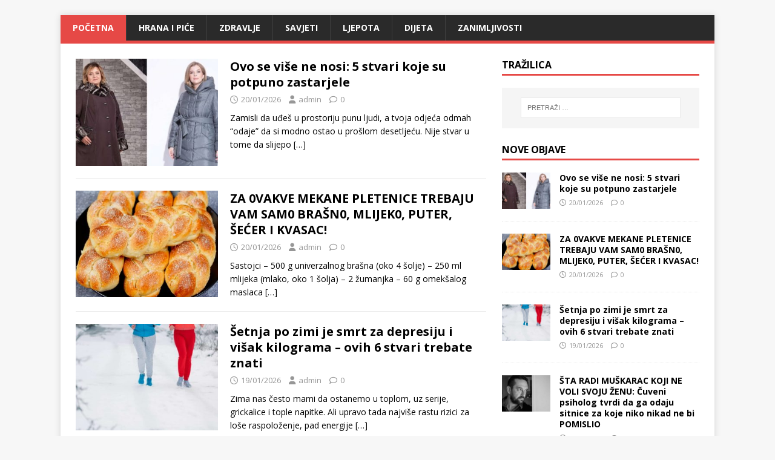

--- FILE ---
content_type: text/html; charset=UTF-8
request_url: https://kuhinja-zdravlje.xyz/savjeti/najljepsa-mramorna-jaja-svi-ce-se-oduseviti-kad-ih-vide-a-trik-je-tako-jednostavan/
body_size: 10299
content:
<!DOCTYPE html>
<html class="no-js" lang="hr">
<head>
<meta charset="UTF-8">
<meta name="viewport" content="width=device-width, initial-scale=1.0">
<link rel="profile" href="http://gmpg.org/xfn/11" />
<title></title>
<meta name='robots' content='max-image-preview:large' />
	<style>img:is([sizes="auto" i], [sizes^="auto," i]) { contain-intrinsic-size: 3000px 1500px }</style>
	<link rel='dns-prefetch' href='//fonts.googleapis.com' />
<link rel="alternate" type="application/rss+xml" title=" &raquo; Kanal" href="https://kuhinja-zdravlje.xyz/?feed=rss2" />
<link rel="alternate" type="application/rss+xml" title=" &raquo; Kanal komentara" href="https://kuhinja-zdravlje.xyz/?feed=comments-rss2" />
<script type="text/javascript" id="wpp-js" src="https://kuhinja-zdravlje.xyz/wp-content/plugins/wordpress-popular-posts/assets/js/wpp.min.js?ver=7.3.3" data-sampling="0" data-sampling-rate="100" data-api-url="https://kuhinja-zdravlje.xyz/index.php?rest_route=/wordpress-popular-posts" data-post-id="0" data-token="b23557b4b4" data-lang="0" data-debug="0"></script>
<script type="text/javascript">
/* <![CDATA[ */
window._wpemojiSettings = {"baseUrl":"https:\/\/s.w.org\/images\/core\/emoji\/16.0.1\/72x72\/","ext":".png","svgUrl":"https:\/\/s.w.org\/images\/core\/emoji\/16.0.1\/svg\/","svgExt":".svg","source":{"concatemoji":"https:\/\/kuhinja-zdravlje.xyz\/wp-includes\/js\/wp-emoji-release.min.js?ver=6.8.3"}};
/*! This file is auto-generated */
!function(s,n){var o,i,e;function c(e){try{var t={supportTests:e,timestamp:(new Date).valueOf()};sessionStorage.setItem(o,JSON.stringify(t))}catch(e){}}function p(e,t,n){e.clearRect(0,0,e.canvas.width,e.canvas.height),e.fillText(t,0,0);var t=new Uint32Array(e.getImageData(0,0,e.canvas.width,e.canvas.height).data),a=(e.clearRect(0,0,e.canvas.width,e.canvas.height),e.fillText(n,0,0),new Uint32Array(e.getImageData(0,0,e.canvas.width,e.canvas.height).data));return t.every(function(e,t){return e===a[t]})}function u(e,t){e.clearRect(0,0,e.canvas.width,e.canvas.height),e.fillText(t,0,0);for(var n=e.getImageData(16,16,1,1),a=0;a<n.data.length;a++)if(0!==n.data[a])return!1;return!0}function f(e,t,n,a){switch(t){case"flag":return n(e,"\ud83c\udff3\ufe0f\u200d\u26a7\ufe0f","\ud83c\udff3\ufe0f\u200b\u26a7\ufe0f")?!1:!n(e,"\ud83c\udde8\ud83c\uddf6","\ud83c\udde8\u200b\ud83c\uddf6")&&!n(e,"\ud83c\udff4\udb40\udc67\udb40\udc62\udb40\udc65\udb40\udc6e\udb40\udc67\udb40\udc7f","\ud83c\udff4\u200b\udb40\udc67\u200b\udb40\udc62\u200b\udb40\udc65\u200b\udb40\udc6e\u200b\udb40\udc67\u200b\udb40\udc7f");case"emoji":return!a(e,"\ud83e\udedf")}return!1}function g(e,t,n,a){var r="undefined"!=typeof WorkerGlobalScope&&self instanceof WorkerGlobalScope?new OffscreenCanvas(300,150):s.createElement("canvas"),o=r.getContext("2d",{willReadFrequently:!0}),i=(o.textBaseline="top",o.font="600 32px Arial",{});return e.forEach(function(e){i[e]=t(o,e,n,a)}),i}function t(e){var t=s.createElement("script");t.src=e,t.defer=!0,s.head.appendChild(t)}"undefined"!=typeof Promise&&(o="wpEmojiSettingsSupports",i=["flag","emoji"],n.supports={everything:!0,everythingExceptFlag:!0},e=new Promise(function(e){s.addEventListener("DOMContentLoaded",e,{once:!0})}),new Promise(function(t){var n=function(){try{var e=JSON.parse(sessionStorage.getItem(o));if("object"==typeof e&&"number"==typeof e.timestamp&&(new Date).valueOf()<e.timestamp+604800&&"object"==typeof e.supportTests)return e.supportTests}catch(e){}return null}();if(!n){if("undefined"!=typeof Worker&&"undefined"!=typeof OffscreenCanvas&&"undefined"!=typeof URL&&URL.createObjectURL&&"undefined"!=typeof Blob)try{var e="postMessage("+g.toString()+"("+[JSON.stringify(i),f.toString(),p.toString(),u.toString()].join(",")+"));",a=new Blob([e],{type:"text/javascript"}),r=new Worker(URL.createObjectURL(a),{name:"wpTestEmojiSupports"});return void(r.onmessage=function(e){c(n=e.data),r.terminate(),t(n)})}catch(e){}c(n=g(i,f,p,u))}t(n)}).then(function(e){for(var t in e)n.supports[t]=e[t],n.supports.everything=n.supports.everything&&n.supports[t],"flag"!==t&&(n.supports.everythingExceptFlag=n.supports.everythingExceptFlag&&n.supports[t]);n.supports.everythingExceptFlag=n.supports.everythingExceptFlag&&!n.supports.flag,n.DOMReady=!1,n.readyCallback=function(){n.DOMReady=!0}}).then(function(){return e}).then(function(){var e;n.supports.everything||(n.readyCallback(),(e=n.source||{}).concatemoji?t(e.concatemoji):e.wpemoji&&e.twemoji&&(t(e.twemoji),t(e.wpemoji)))}))}((window,document),window._wpemojiSettings);
/* ]]> */
</script>
<!-- kuhinja-zdravlje.xyz is managing ads with Advanced Ads 2.0.11 – https://wpadvancedads.com/ --><script id="kuhin-ready">
			window.advanced_ads_ready=function(e,a){a=a||"complete";var d=function(e){return"interactive"===a?"loading"!==e:"complete"===e};d(document.readyState)?e():document.addEventListener("readystatechange",(function(a){d(a.target.readyState)&&e()}),{once:"interactive"===a})},window.advanced_ads_ready_queue=window.advanced_ads_ready_queue||[];		</script>
		
<style id='wp-emoji-styles-inline-css' type='text/css'>

	img.wp-smiley, img.emoji {
		display: inline !important;
		border: none !important;
		box-shadow: none !important;
		height: 1em !important;
		width: 1em !important;
		margin: 0 0.07em !important;
		vertical-align: -0.1em !important;
		background: none !important;
		padding: 0 !important;
	}
</style>
<link rel='stylesheet' id='wp-block-library-css' href='https://kuhinja-zdravlje.xyz/wp-includes/css/dist/block-library/style.min.css?ver=6.8.3' type='text/css' media='all' />
<style id='classic-theme-styles-inline-css' type='text/css'>
/*! This file is auto-generated */
.wp-block-button__link{color:#fff;background-color:#32373c;border-radius:9999px;box-shadow:none;text-decoration:none;padding:calc(.667em + 2px) calc(1.333em + 2px);font-size:1.125em}.wp-block-file__button{background:#32373c;color:#fff;text-decoration:none}
</style>
<style id='global-styles-inline-css' type='text/css'>
:root{--wp--preset--aspect-ratio--square: 1;--wp--preset--aspect-ratio--4-3: 4/3;--wp--preset--aspect-ratio--3-4: 3/4;--wp--preset--aspect-ratio--3-2: 3/2;--wp--preset--aspect-ratio--2-3: 2/3;--wp--preset--aspect-ratio--16-9: 16/9;--wp--preset--aspect-ratio--9-16: 9/16;--wp--preset--color--black: #000000;--wp--preset--color--cyan-bluish-gray: #abb8c3;--wp--preset--color--white: #ffffff;--wp--preset--color--pale-pink: #f78da7;--wp--preset--color--vivid-red: #cf2e2e;--wp--preset--color--luminous-vivid-orange: #ff6900;--wp--preset--color--luminous-vivid-amber: #fcb900;--wp--preset--color--light-green-cyan: #7bdcb5;--wp--preset--color--vivid-green-cyan: #00d084;--wp--preset--color--pale-cyan-blue: #8ed1fc;--wp--preset--color--vivid-cyan-blue: #0693e3;--wp--preset--color--vivid-purple: #9b51e0;--wp--preset--gradient--vivid-cyan-blue-to-vivid-purple: linear-gradient(135deg,rgba(6,147,227,1) 0%,rgb(155,81,224) 100%);--wp--preset--gradient--light-green-cyan-to-vivid-green-cyan: linear-gradient(135deg,rgb(122,220,180) 0%,rgb(0,208,130) 100%);--wp--preset--gradient--luminous-vivid-amber-to-luminous-vivid-orange: linear-gradient(135deg,rgba(252,185,0,1) 0%,rgba(255,105,0,1) 100%);--wp--preset--gradient--luminous-vivid-orange-to-vivid-red: linear-gradient(135deg,rgba(255,105,0,1) 0%,rgb(207,46,46) 100%);--wp--preset--gradient--very-light-gray-to-cyan-bluish-gray: linear-gradient(135deg,rgb(238,238,238) 0%,rgb(169,184,195) 100%);--wp--preset--gradient--cool-to-warm-spectrum: linear-gradient(135deg,rgb(74,234,220) 0%,rgb(151,120,209) 20%,rgb(207,42,186) 40%,rgb(238,44,130) 60%,rgb(251,105,98) 80%,rgb(254,248,76) 100%);--wp--preset--gradient--blush-light-purple: linear-gradient(135deg,rgb(255,206,236) 0%,rgb(152,150,240) 100%);--wp--preset--gradient--blush-bordeaux: linear-gradient(135deg,rgb(254,205,165) 0%,rgb(254,45,45) 50%,rgb(107,0,62) 100%);--wp--preset--gradient--luminous-dusk: linear-gradient(135deg,rgb(255,203,112) 0%,rgb(199,81,192) 50%,rgb(65,88,208) 100%);--wp--preset--gradient--pale-ocean: linear-gradient(135deg,rgb(255,245,203) 0%,rgb(182,227,212) 50%,rgb(51,167,181) 100%);--wp--preset--gradient--electric-grass: linear-gradient(135deg,rgb(202,248,128) 0%,rgb(113,206,126) 100%);--wp--preset--gradient--midnight: linear-gradient(135deg,rgb(2,3,129) 0%,rgb(40,116,252) 100%);--wp--preset--font-size--small: 13px;--wp--preset--font-size--medium: 20px;--wp--preset--font-size--large: 36px;--wp--preset--font-size--x-large: 42px;--wp--preset--spacing--20: 0.44rem;--wp--preset--spacing--30: 0.67rem;--wp--preset--spacing--40: 1rem;--wp--preset--spacing--50: 1.5rem;--wp--preset--spacing--60: 2.25rem;--wp--preset--spacing--70: 3.38rem;--wp--preset--spacing--80: 5.06rem;--wp--preset--shadow--natural: 6px 6px 9px rgba(0, 0, 0, 0.2);--wp--preset--shadow--deep: 12px 12px 50px rgba(0, 0, 0, 0.4);--wp--preset--shadow--sharp: 6px 6px 0px rgba(0, 0, 0, 0.2);--wp--preset--shadow--outlined: 6px 6px 0px -3px rgba(255, 255, 255, 1), 6px 6px rgba(0, 0, 0, 1);--wp--preset--shadow--crisp: 6px 6px 0px rgba(0, 0, 0, 1);}:where(.is-layout-flex){gap: 0.5em;}:where(.is-layout-grid){gap: 0.5em;}body .is-layout-flex{display: flex;}.is-layout-flex{flex-wrap: wrap;align-items: center;}.is-layout-flex > :is(*, div){margin: 0;}body .is-layout-grid{display: grid;}.is-layout-grid > :is(*, div){margin: 0;}:where(.wp-block-columns.is-layout-flex){gap: 2em;}:where(.wp-block-columns.is-layout-grid){gap: 2em;}:where(.wp-block-post-template.is-layout-flex){gap: 1.25em;}:where(.wp-block-post-template.is-layout-grid){gap: 1.25em;}.has-black-color{color: var(--wp--preset--color--black) !important;}.has-cyan-bluish-gray-color{color: var(--wp--preset--color--cyan-bluish-gray) !important;}.has-white-color{color: var(--wp--preset--color--white) !important;}.has-pale-pink-color{color: var(--wp--preset--color--pale-pink) !important;}.has-vivid-red-color{color: var(--wp--preset--color--vivid-red) !important;}.has-luminous-vivid-orange-color{color: var(--wp--preset--color--luminous-vivid-orange) !important;}.has-luminous-vivid-amber-color{color: var(--wp--preset--color--luminous-vivid-amber) !important;}.has-light-green-cyan-color{color: var(--wp--preset--color--light-green-cyan) !important;}.has-vivid-green-cyan-color{color: var(--wp--preset--color--vivid-green-cyan) !important;}.has-pale-cyan-blue-color{color: var(--wp--preset--color--pale-cyan-blue) !important;}.has-vivid-cyan-blue-color{color: var(--wp--preset--color--vivid-cyan-blue) !important;}.has-vivid-purple-color{color: var(--wp--preset--color--vivid-purple) !important;}.has-black-background-color{background-color: var(--wp--preset--color--black) !important;}.has-cyan-bluish-gray-background-color{background-color: var(--wp--preset--color--cyan-bluish-gray) !important;}.has-white-background-color{background-color: var(--wp--preset--color--white) !important;}.has-pale-pink-background-color{background-color: var(--wp--preset--color--pale-pink) !important;}.has-vivid-red-background-color{background-color: var(--wp--preset--color--vivid-red) !important;}.has-luminous-vivid-orange-background-color{background-color: var(--wp--preset--color--luminous-vivid-orange) !important;}.has-luminous-vivid-amber-background-color{background-color: var(--wp--preset--color--luminous-vivid-amber) !important;}.has-light-green-cyan-background-color{background-color: var(--wp--preset--color--light-green-cyan) !important;}.has-vivid-green-cyan-background-color{background-color: var(--wp--preset--color--vivid-green-cyan) !important;}.has-pale-cyan-blue-background-color{background-color: var(--wp--preset--color--pale-cyan-blue) !important;}.has-vivid-cyan-blue-background-color{background-color: var(--wp--preset--color--vivid-cyan-blue) !important;}.has-vivid-purple-background-color{background-color: var(--wp--preset--color--vivid-purple) !important;}.has-black-border-color{border-color: var(--wp--preset--color--black) !important;}.has-cyan-bluish-gray-border-color{border-color: var(--wp--preset--color--cyan-bluish-gray) !important;}.has-white-border-color{border-color: var(--wp--preset--color--white) !important;}.has-pale-pink-border-color{border-color: var(--wp--preset--color--pale-pink) !important;}.has-vivid-red-border-color{border-color: var(--wp--preset--color--vivid-red) !important;}.has-luminous-vivid-orange-border-color{border-color: var(--wp--preset--color--luminous-vivid-orange) !important;}.has-luminous-vivid-amber-border-color{border-color: var(--wp--preset--color--luminous-vivid-amber) !important;}.has-light-green-cyan-border-color{border-color: var(--wp--preset--color--light-green-cyan) !important;}.has-vivid-green-cyan-border-color{border-color: var(--wp--preset--color--vivid-green-cyan) !important;}.has-pale-cyan-blue-border-color{border-color: var(--wp--preset--color--pale-cyan-blue) !important;}.has-vivid-cyan-blue-border-color{border-color: var(--wp--preset--color--vivid-cyan-blue) !important;}.has-vivid-purple-border-color{border-color: var(--wp--preset--color--vivid-purple) !important;}.has-vivid-cyan-blue-to-vivid-purple-gradient-background{background: var(--wp--preset--gradient--vivid-cyan-blue-to-vivid-purple) !important;}.has-light-green-cyan-to-vivid-green-cyan-gradient-background{background: var(--wp--preset--gradient--light-green-cyan-to-vivid-green-cyan) !important;}.has-luminous-vivid-amber-to-luminous-vivid-orange-gradient-background{background: var(--wp--preset--gradient--luminous-vivid-amber-to-luminous-vivid-orange) !important;}.has-luminous-vivid-orange-to-vivid-red-gradient-background{background: var(--wp--preset--gradient--luminous-vivid-orange-to-vivid-red) !important;}.has-very-light-gray-to-cyan-bluish-gray-gradient-background{background: var(--wp--preset--gradient--very-light-gray-to-cyan-bluish-gray) !important;}.has-cool-to-warm-spectrum-gradient-background{background: var(--wp--preset--gradient--cool-to-warm-spectrum) !important;}.has-blush-light-purple-gradient-background{background: var(--wp--preset--gradient--blush-light-purple) !important;}.has-blush-bordeaux-gradient-background{background: var(--wp--preset--gradient--blush-bordeaux) !important;}.has-luminous-dusk-gradient-background{background: var(--wp--preset--gradient--luminous-dusk) !important;}.has-pale-ocean-gradient-background{background: var(--wp--preset--gradient--pale-ocean) !important;}.has-electric-grass-gradient-background{background: var(--wp--preset--gradient--electric-grass) !important;}.has-midnight-gradient-background{background: var(--wp--preset--gradient--midnight) !important;}.has-small-font-size{font-size: var(--wp--preset--font-size--small) !important;}.has-medium-font-size{font-size: var(--wp--preset--font-size--medium) !important;}.has-large-font-size{font-size: var(--wp--preset--font-size--large) !important;}.has-x-large-font-size{font-size: var(--wp--preset--font-size--x-large) !important;}
:where(.wp-block-post-template.is-layout-flex){gap: 1.25em;}:where(.wp-block-post-template.is-layout-grid){gap: 1.25em;}
:where(.wp-block-columns.is-layout-flex){gap: 2em;}:where(.wp-block-columns.is-layout-grid){gap: 2em;}
:root :where(.wp-block-pullquote){font-size: 1.5em;line-height: 1.6;}
</style>
<link rel='stylesheet' id='wordpress-popular-posts-css-css' href='https://kuhinja-zdravlje.xyz/wp-content/plugins/wordpress-popular-posts/assets/css/wpp.css?ver=7.3.3' type='text/css' media='all' />
<link rel='stylesheet' id='mh-google-fonts-css' href='https://fonts.googleapis.com/css?family=Open+Sans:400,400italic,700,600' type='text/css' media='all' />
<link rel='stylesheet' id='mh-magazine-lite-css' href='https://kuhinja-zdravlje.xyz/wp-content/themes/mh-magazine-lite/style.css?ver=2.10.0' type='text/css' media='all' />
<link rel='stylesheet' id='mh-font-awesome-css' href='https://kuhinja-zdravlje.xyz/wp-content/themes/mh-magazine-lite/includes/font-awesome.min.css' type='text/css' media='all' />
<script type="text/javascript" src="https://kuhinja-zdravlje.xyz/wp-includes/js/jquery/jquery.min.js?ver=3.7.1" id="jquery-core-js"></script>
<script type="text/javascript" src="https://kuhinja-zdravlje.xyz/wp-includes/js/jquery/jquery-migrate.min.js?ver=3.4.1" id="jquery-migrate-js"></script>
<script type="text/javascript" id="mh-scripts-js-extra">
/* <![CDATA[ */
var mh_magazine = {"text":{"toggle_menu":"Toggle Menu"}};
/* ]]> */
</script>
<script type="text/javascript" src="https://kuhinja-zdravlje.xyz/wp-content/themes/mh-magazine-lite/js/scripts.js?ver=2.10.0" id="mh-scripts-js"></script>
<link rel="https://api.w.org/" href="https://kuhinja-zdravlje.xyz/index.php?rest_route=/" /><link rel="EditURI" type="application/rsd+xml" title="RSD" href="https://kuhinja-zdravlje.xyz/xmlrpc.php?rsd" />
<meta name="generator" content="WordPress 6.8.3" />
            <style id="wpp-loading-animation-styles">@-webkit-keyframes bgslide{from{background-position-x:0}to{background-position-x:-200%}}@keyframes bgslide{from{background-position-x:0}to{background-position-x:-200%}}.wpp-widget-block-placeholder,.wpp-shortcode-placeholder{margin:0 auto;width:60px;height:3px;background:#dd3737;background:linear-gradient(90deg,#dd3737 0%,#571313 10%,#dd3737 100%);background-size:200% auto;border-radius:3px;-webkit-animation:bgslide 1s infinite linear;animation:bgslide 1s infinite linear}</style>
            <!--[if lt IE 9]>
<script src="https://kuhinja-zdravlje.xyz/wp-content/themes/mh-magazine-lite/js/css3-mediaqueries.js"></script>
<![endif]-->
</head>
<body id="mh-mobile" class="home blog wp-theme-mh-magazine-lite mh-right-sb aa-prefix-kuhin-" itemscope="itemscope" itemtype="https://schema.org/WebPage">
<div class="mh-container mh-container-outer">
<div class="mh-header-mobile-nav mh-clearfix"></div>
<header class="mh-header" itemscope="itemscope" itemtype="https://schema.org/WPHeader">
	<div class="mh-container mh-container-inner mh-row mh-clearfix">
		<div class="mh-custom-header mh-clearfix">
</div>
	</div>
	<div class="mh-main-nav-wrap">
		<nav class="mh-navigation mh-main-nav mh-container mh-container-inner mh-clearfix" itemscope="itemscope" itemtype="https://schema.org/SiteNavigationElement">
			<div class="menu-menu-1-container"><ul id="menu-menu-1" class="menu"><li id="menu-item-6" class="menu-item menu-item-type-custom menu-item-object-custom current-menu-item menu-item-home menu-item-6"><a href="https://kuhinja-zdravlje.xyz/">Početna</a></li>
<li id="menu-item-9" class="menu-item menu-item-type-taxonomy menu-item-object-category menu-item-9"><a href="https://kuhinja-zdravlje.xyz/?cat=2">HRANA I PIĆE</a></li>
<li id="menu-item-13" class="menu-item menu-item-type-taxonomy menu-item-object-category menu-item-13"><a href="https://kuhinja-zdravlje.xyz/?cat=3">ZDRAVLJE</a></li>
<li id="menu-item-11" class="menu-item menu-item-type-taxonomy menu-item-object-category menu-item-11"><a href="https://kuhinja-zdravlje.xyz/?cat=4">SAVJETI</a></li>
<li id="menu-item-10" class="menu-item menu-item-type-taxonomy menu-item-object-category menu-item-10"><a href="https://kuhinja-zdravlje.xyz/?cat=6">LJEPOTA</a></li>
<li id="menu-item-8" class="menu-item menu-item-type-taxonomy menu-item-object-category menu-item-8"><a href="https://kuhinja-zdravlje.xyz/?cat=7">DIJETA</a></li>
<li id="menu-item-12" class="menu-item menu-item-type-taxonomy menu-item-object-category menu-item-12"><a href="https://kuhinja-zdravlje.xyz/?cat=5">ZANIMLJIVOSTI</a></li>
</ul></div>		</nav>
	</div>
</header><div class="mh-wrapper mh-clearfix">
	<div id="main-content" class="mh-loop mh-content" role="main"><article class="mh-loop-item mh-clearfix post-34997 post type-post status-publish format-standard has-post-thumbnail hentry category-ljepota">
	<figure class="mh-loop-thumb">
		<a href="https://kuhinja-zdravlje.xyz/?p=34997"><img width="326" height="245" src="https://kuhinja-zdravlje.xyz/wp-content/uploads/2026/01/staro-sshot-599-640x370-1-326x245.jpg" class="attachment-mh-magazine-lite-medium size-mh-magazine-lite-medium wp-post-image" alt="" decoding="async" fetchpriority="high" srcset="https://kuhinja-zdravlje.xyz/wp-content/uploads/2026/01/staro-sshot-599-640x370-1-326x245.jpg 326w, https://kuhinja-zdravlje.xyz/wp-content/uploads/2026/01/staro-sshot-599-640x370-1-80x60.jpg 80w" sizes="(max-width: 326px) 100vw, 326px" />		</a>
	</figure>
	<div class="mh-loop-content mh-clearfix">
		<header class="mh-loop-header">
			<h3 class="entry-title mh-loop-title">
				<a href="https://kuhinja-zdravlje.xyz/?p=34997" rel="bookmark">
					Ovo se više ne nosi: 5 stvari koje su potpuno zastarjele				</a>
			</h3>
			<div class="mh-meta mh-loop-meta">
				<span class="mh-meta-date updated"><i class="far fa-clock"></i>20/01/2026</span>
<span class="mh-meta-author author vcard"><i class="fa fa-user"></i><a class="fn" href="https://kuhinja-zdravlje.xyz/?author=1">admin</a></span>
<span class="mh-meta-comments"><i class="far fa-comment"></i><a class="mh-comment-count-link" href="https://kuhinja-zdravlje.xyz/?p=34997#mh-comments">0</a></span>
			</div>
		</header>
		<div class="mh-loop-excerpt">
			<div class="mh-excerpt"><p>Zamisli da uđeš u prostoriju punu ljudi, a tvoja odjeća odmah “odaje” da si modno ostao u prošlom desetljeću. Nije stvar u tome da slijepo <a class="mh-excerpt-more" href="https://kuhinja-zdravlje.xyz/?p=34997" title="Ovo se više ne nosi: 5 stvari koje su potpuno zastarjele">[&#8230;]</a></p>
</div>		</div>
	</div>
</article><article class="mh-loop-item mh-clearfix post-34991 post type-post status-publish format-standard has-post-thumbnail hentry category-hrana-i-pice">
	<figure class="mh-loop-thumb">
		<a href="https://kuhinja-zdravlje.xyz/?p=34991"><img width="326" height="245" src="https://kuhinja-zdravlje.xyz/wp-content/uploads/2026/01/615817674_1477482720605106_9000819803574647242_n-e1768903104571-326x245.jpg" class="attachment-mh-magazine-lite-medium size-mh-magazine-lite-medium wp-post-image" alt="" decoding="async" srcset="https://kuhinja-zdravlje.xyz/wp-content/uploads/2026/01/615817674_1477482720605106_9000819803574647242_n-e1768903104571-326x245.jpg 326w, https://kuhinja-zdravlje.xyz/wp-content/uploads/2026/01/615817674_1477482720605106_9000819803574647242_n-e1768903104571-678x509.jpg 678w, https://kuhinja-zdravlje.xyz/wp-content/uploads/2026/01/615817674_1477482720605106_9000819803574647242_n-e1768903104571-80x60.jpg 80w" sizes="(max-width: 326px) 100vw, 326px" />		</a>
	</figure>
	<div class="mh-loop-content mh-clearfix">
		<header class="mh-loop-header">
			<h3 class="entry-title mh-loop-title">
				<a href="https://kuhinja-zdravlje.xyz/?p=34991" rel="bookmark">
					ZA 0VAKVE MEKANE PLETENICE TREBAJU VAM SAM0 BRAŠN0, MLIJEK0, PUTER, ŠEĆER I KVASAC!				</a>
			</h3>
			<div class="mh-meta mh-loop-meta">
				<span class="mh-meta-date updated"><i class="far fa-clock"></i>20/01/2026</span>
<span class="mh-meta-author author vcard"><i class="fa fa-user"></i><a class="fn" href="https://kuhinja-zdravlje.xyz/?author=1">admin</a></span>
<span class="mh-meta-comments"><i class="far fa-comment"></i><a class="mh-comment-count-link" href="https://kuhinja-zdravlje.xyz/?p=34991#mh-comments">0</a></span>
			</div>
		</header>
		<div class="mh-loop-excerpt">
			<div class="mh-excerpt"><p>Sastojci – 500 g univerzalnog brašna (oko 4 šolje) – 250 ml mlijeka (mlako, oko 1 šolja) – 2 žumanjka – 60 g omekšalog maslaca <a class="mh-excerpt-more" href="https://kuhinja-zdravlje.xyz/?p=34991" title="ZA 0VAKVE MEKANE PLETENICE TREBAJU VAM SAM0 BRAŠN0, MLIJEK0, PUTER, ŠEĆER I KVASAC!">[&#8230;]</a></p>
</div>		</div>
	</div>
</article><article class="mh-loop-item mh-clearfix post-34987 post type-post status-publish format-standard has-post-thumbnail hentry category-zdravlje">
	<figure class="mh-loop-thumb">
		<a href="https://kuhinja-zdravlje.xyz/?p=34987"><img width="326" height="245" src="https://kuhinja-zdravlje.xyz/wp-content/uploads/2026/01/setnja-8545878-640x427-1-326x245.jpg" class="attachment-mh-magazine-lite-medium size-mh-magazine-lite-medium wp-post-image" alt="" decoding="async" srcset="https://kuhinja-zdravlje.xyz/wp-content/uploads/2026/01/setnja-8545878-640x427-1-326x245.jpg 326w, https://kuhinja-zdravlje.xyz/wp-content/uploads/2026/01/setnja-8545878-640x427-1-80x60.jpg 80w" sizes="(max-width: 326px) 100vw, 326px" />		</a>
	</figure>
	<div class="mh-loop-content mh-clearfix">
		<header class="mh-loop-header">
			<h3 class="entry-title mh-loop-title">
				<a href="https://kuhinja-zdravlje.xyz/?p=34987" rel="bookmark">
					Šetnja po zimi je smrt za depresiju i višak kilograma – ovih 6 stvari trebate znati				</a>
			</h3>
			<div class="mh-meta mh-loop-meta">
				<span class="mh-meta-date updated"><i class="far fa-clock"></i>19/01/2026</span>
<span class="mh-meta-author author vcard"><i class="fa fa-user"></i><a class="fn" href="https://kuhinja-zdravlje.xyz/?author=1">admin</a></span>
<span class="mh-meta-comments"><i class="far fa-comment"></i><a class="mh-comment-count-link" href="https://kuhinja-zdravlje.xyz/?p=34987#mh-comments">0</a></span>
			</div>
		</header>
		<div class="mh-loop-excerpt">
			<div class="mh-excerpt"><p>Zima nas često mami da ostanemo u toplom, uz serije, grickalice i tople napitke. Ali upravo tada najviše rastu rizici za loše raspoloženje, pad energije <a class="mh-excerpt-more" href="https://kuhinja-zdravlje.xyz/?p=34987" title="Šetnja po zimi je smrt za depresiju i višak kilograma – ovih 6 stvari trebate znati">[&#8230;]</a></p>
</div>		</div>
	</div>
</article><article class="mh-loop-item mh-clearfix post-34981 post type-post status-publish format-standard has-post-thumbnail hentry category-zanimljivosti">
	<figure class="mh-loop-thumb">
		<a href="https://kuhinja-zdravlje.xyz/?p=34981"><img width="326" height="245" src="https://kuhinja-zdravlje.xyz/wp-content/uploads/2026/01/muskarac-4446-640x427-1-326x245.jpg" class="attachment-mh-magazine-lite-medium size-mh-magazine-lite-medium wp-post-image" alt="" decoding="async" loading="lazy" srcset="https://kuhinja-zdravlje.xyz/wp-content/uploads/2026/01/muskarac-4446-640x427-1-326x245.jpg 326w, https://kuhinja-zdravlje.xyz/wp-content/uploads/2026/01/muskarac-4446-640x427-1-80x60.jpg 80w" sizes="auto, (max-width: 326px) 100vw, 326px" />		</a>
	</figure>
	<div class="mh-loop-content mh-clearfix">
		<header class="mh-loop-header">
			<h3 class="entry-title mh-loop-title">
				<a href="https://kuhinja-zdravlje.xyz/?p=34981" rel="bookmark">
					ŠTA RADI MUŠKARAC KOJI NE VOLI SVOJU ŽENU: Čuveni psiholog tvrdi da ga odaju sitnice za koje niko nikad ne bi POMISLIO				</a>
			</h3>
			<div class="mh-meta mh-loop-meta">
				<span class="mh-meta-date updated"><i class="far fa-clock"></i>19/01/2026</span>
<span class="mh-meta-author author vcard"><i class="fa fa-user"></i><a class="fn" href="https://kuhinja-zdravlje.xyz/?author=1">admin</a></span>
<span class="mh-meta-comments"><i class="far fa-comment"></i><a class="mh-comment-count-link" href="https://kuhinja-zdravlje.xyz/?p=34981#mh-comments">0</a></span>
			</div>
		</header>
		<div class="mh-loop-excerpt">
			<div class="mh-excerpt"><p>Ljubavni odnosi oduvijek su bili tema koja izaziva duboke emocije i brojna pitanja. Kada govorimo o braku, prirodno je očekivati ljubav, poštovanje i podršku kao <a class="mh-excerpt-more" href="https://kuhinja-zdravlje.xyz/?p=34981" title="ŠTA RADI MUŠKARAC KOJI NE VOLI SVOJU ŽENU: Čuveni psiholog tvrdi da ga odaju sitnice za koje niko nikad ne bi POMISLIO">[&#8230;]</a></p>
</div>		</div>
	</div>
</article><article class="mh-loop-item mh-clearfix post-34978 post type-post status-publish format-standard has-post-thumbnail hentry category-zdravlje">
	<figure class="mh-loop-thumb">
		<a href="https://kuhinja-zdravlje.xyz/?p=34978"><img width="326" height="245" src="https://kuhinja-zdravlje.xyz/wp-content/uploads/2026/01/doktor-897984-640x427-1-326x245.jpg" class="attachment-mh-magazine-lite-medium size-mh-magazine-lite-medium wp-post-image" alt="" decoding="async" loading="lazy" srcset="https://kuhinja-zdravlje.xyz/wp-content/uploads/2026/01/doktor-897984-640x427-1-326x245.jpg 326w, https://kuhinja-zdravlje.xyz/wp-content/uploads/2026/01/doktor-897984-640x427-1-80x60.jpg 80w" sizes="auto, (max-width: 326px) 100vw, 326px" />		</a>
	</figure>
	<div class="mh-loop-content mh-clearfix">
		<header class="mh-loop-header">
			<h3 class="entry-title mh-loop-title">
				<a href="https://kuhinja-zdravlje.xyz/?p=34978" rel="bookmark">
					Za lakše hodanje, jedite ovaj proizvod ujutro: starost počinje s nogama				</a>
			</h3>
			<div class="mh-meta mh-loop-meta">
				<span class="mh-meta-date updated"><i class="far fa-clock"></i>19/01/2026</span>
<span class="mh-meta-author author vcard"><i class="fa fa-user"></i><a class="fn" href="https://kuhinja-zdravlje.xyz/?author=1">admin</a></span>
<span class="mh-meta-comments"><i class="far fa-comment"></i><a class="mh-comment-count-link" href="https://kuhinja-zdravlje.xyz/?p=34978#mh-comments">0</a></span>
			</div>
		</header>
		<div class="mh-loop-excerpt">
			<div class="mh-excerpt"><p>Jesi li ikad primijetio da te noge “izdaju” puno prije nego što osjetiš da stariš u glavi? Penjanje uz stepenice postaje teže, duge šetnje zamorne, <a class="mh-excerpt-more" href="https://kuhinja-zdravlje.xyz/?p=34978" title="Za lakše hodanje, jedite ovaj proizvod ujutro: starost počinje s nogama">[&#8230;]</a></p>
</div>		</div>
	</div>
</article><article class="mh-loop-item mh-clearfix post-34974 post type-post status-publish format-standard has-post-thumbnail hentry category-hrana-i-pice">
	<figure class="mh-loop-thumb">
		<a href="https://kuhinja-zdravlje.xyz/?p=34974"><img width="326" height="245" src="https://kuhinja-zdravlje.xyz/wp-content/uploads/2026/01/admin-ajax-9-326x245.jpg" class="attachment-mh-magazine-lite-medium size-mh-magazine-lite-medium wp-post-image" alt="" decoding="async" loading="lazy" srcset="https://kuhinja-zdravlje.xyz/wp-content/uploads/2026/01/admin-ajax-9-326x245.jpg 326w, https://kuhinja-zdravlje.xyz/wp-content/uploads/2026/01/admin-ajax-9-80x60.jpg 80w" sizes="auto, (max-width: 326px) 100vw, 326px" />		</a>
	</figure>
	<div class="mh-loop-content mh-clearfix">
		<header class="mh-loop-header">
			<h3 class="entry-title mh-loop-title">
				<a href="https://kuhinja-zdravlje.xyz/?p=34974" rel="bookmark">
					🍰 FRANCUSKI DESERT U KOJI ĆETE SE ZALJUBITI! 😍✨ Lagano, puterasto tijesto punjeno bogatom pralin kremom – prava poslastica za uživanje! 🤤				</a>
			</h3>
			<div class="mh-meta mh-loop-meta">
				<span class="mh-meta-date updated"><i class="far fa-clock"></i>19/01/2026</span>
<span class="mh-meta-author author vcard"><i class="fa fa-user"></i><a class="fn" href="https://kuhinja-zdravlje.xyz/?author=1">admin</a></span>
<span class="mh-meta-comments"><i class="far fa-comment"></i><a class="mh-comment-count-link" href="https://kuhinja-zdravlje.xyz/?p=34974#mh-comments">0</a></span>
			</div>
		</header>
		<div class="mh-loop-excerpt">
			<div class="mh-excerpt"><p>**Sastojci** Za kremu: * 2 jaja * 150 g šećera (3/4 šolje) * 60 g gustina (4 kašike) * 500 ml mlijeka (2 šolje) * <a class="mh-excerpt-more" href="https://kuhinja-zdravlje.xyz/?p=34974" title="🍰 FRANCUSKI DESERT U KOJI ĆETE SE ZALJUBITI! 😍✨ Lagano, puterasto tijesto punjeno bogatom pralin kremom – prava poslastica za uživanje! 🤤">[&#8230;]</a></p>
</div>		</div>
	</div>
</article><article class="mh-loop-item mh-clearfix post-34971 post type-post status-publish format-standard has-post-thumbnail hentry category-hrana-i-pice">
	<figure class="mh-loop-thumb">
		<a href="https://kuhinja-zdravlje.xyz/?p=34971"><img width="326" height="245" src="https://kuhinja-zdravlje.xyz/wp-content/uploads/2026/01/616443609_854315860930674_5522446039508102364_n-e1768770141659-326x245.jpg" class="attachment-mh-magazine-lite-medium size-mh-magazine-lite-medium wp-post-image" alt="" decoding="async" loading="lazy" srcset="https://kuhinja-zdravlje.xyz/wp-content/uploads/2026/01/616443609_854315860930674_5522446039508102364_n-e1768770141659-326x245.jpg 326w, https://kuhinja-zdravlje.xyz/wp-content/uploads/2026/01/616443609_854315860930674_5522446039508102364_n-e1768770141659-80x60.jpg 80w" sizes="auto, (max-width: 326px) 100vw, 326px" />		</a>
	</figure>
	<div class="mh-loop-content mh-clearfix">
		<header class="mh-loop-header">
			<h3 class="entry-title mh-loop-title">
				<a href="https://kuhinja-zdravlje.xyz/?p=34971" rel="bookmark">
					BRZI KOLAČ OD JABUKA: Sve što vam treba su 3 jabuke i nekoliko minuta!				</a>
			</h3>
			<div class="mh-meta mh-loop-meta">
				<span class="mh-meta-date updated"><i class="far fa-clock"></i>18/01/2026</span>
<span class="mh-meta-author author vcard"><i class="fa fa-user"></i><a class="fn" href="https://kuhinja-zdravlje.xyz/?author=1">admin</a></span>
<span class="mh-meta-comments"><i class="far fa-comment"></i><a class="mh-comment-count-link" href="https://kuhinja-zdravlje.xyz/?p=34971#mh-comments">0</a></span>
			</div>
		</header>
		<div class="mh-loop-excerpt">
			<div class="mh-excerpt"><p>Najukusniji kolač od jabuka koji ćete ikada probati. Vrlo jednostavan kolač koji se brzo priprema, bez napora, a nevjerovatno ukusan. Sok od jabuke čini kolač <a class="mh-excerpt-more" href="https://kuhinja-zdravlje.xyz/?p=34971" title="BRZI KOLAČ OD JABUKA: Sve što vam treba su 3 jabuke i nekoliko minuta!">[&#8230;]</a></p>
</div>		</div>
	</div>
</article><article class="mh-loop-item mh-clearfix post-34968 post type-post status-publish format-standard has-post-thumbnail hentry category-hrana-i-pice">
	<figure class="mh-loop-thumb">
		<a href="https://kuhinja-zdravlje.xyz/?p=34968"><img width="326" height="245" src="https://kuhinja-zdravlje.xyz/wp-content/uploads/2026/01/616810386_854307080931552_784210832732258201_n-326x245.jpg" class="attachment-mh-magazine-lite-medium size-mh-magazine-lite-medium wp-post-image" alt="" decoding="async" loading="lazy" srcset="https://kuhinja-zdravlje.xyz/wp-content/uploads/2026/01/616810386_854307080931552_784210832732258201_n-326x245.jpg 326w, https://kuhinja-zdravlje.xyz/wp-content/uploads/2026/01/616810386_854307080931552_784210832732258201_n-678x509.jpg 678w, https://kuhinja-zdravlje.xyz/wp-content/uploads/2026/01/616810386_854307080931552_784210832732258201_n-80x60.jpg 80w" sizes="auto, (max-width: 326px) 100vw, 326px" />		</a>
	</figure>
	<div class="mh-loop-content mh-clearfix">
		<header class="mh-loop-header">
			<h3 class="entry-title mh-loop-title">
				<a href="https://kuhinja-zdravlje.xyz/?p=34968" rel="bookmark">
					OVO MORATE PROBATI – lepinje sa KREM SIROM su NESTVARNO UKUSNE!				</a>
			</h3>
			<div class="mh-meta mh-loop-meta">
				<span class="mh-meta-date updated"><i class="far fa-clock"></i>18/01/2026</span>
<span class="mh-meta-author author vcard"><i class="fa fa-user"></i><a class="fn" href="https://kuhinja-zdravlje.xyz/?author=1">admin</a></span>
<span class="mh-meta-comments"><i class="far fa-comment"></i><a class="mh-comment-count-link" href="https://kuhinja-zdravlje.xyz/?p=34968#mh-comments">0</a></span>
			</div>
		</header>
		<div class="mh-loop-excerpt">
			<div class="mh-excerpt"><p>Brze lepinje s krem sirom – Nevjerovatno ukusne! Sastojci za lepinje: 350 g brašna 50 ml ulja 120 ml hladne vode 1 kašičica soli 1 <a class="mh-excerpt-more" href="https://kuhinja-zdravlje.xyz/?p=34968" title="OVO MORATE PROBATI – lepinje sa KREM SIROM su NESTVARNO UKUSNE!">[&#8230;]</a></p>
</div>		</div>
	</div>
</article><article class="mh-loop-item mh-clearfix post-34962 post type-post status-publish format-standard has-post-thumbnail hentry category-zanimljivosti">
	<figure class="mh-loop-thumb">
		<a href="https://kuhinja-zdravlje.xyz/?p=34962"><img width="326" height="245" src="https://kuhinja-zdravlje.xyz/wp-content/uploads/2026/01/pc-4878-640x452-1-326x245.jpg" class="attachment-mh-magazine-lite-medium size-mh-magazine-lite-medium wp-post-image" alt="" decoding="async" loading="lazy" srcset="https://kuhinja-zdravlje.xyz/wp-content/uploads/2026/01/pc-4878-640x452-1-326x245.jpg 326w, https://kuhinja-zdravlje.xyz/wp-content/uploads/2026/01/pc-4878-640x452-1-80x60.jpg 80w" sizes="auto, (max-width: 326px) 100vw, 326px" />		</a>
	</figure>
	<div class="mh-loop-content mh-clearfix">
		<header class="mh-loop-header">
			<h3 class="entry-title mh-loop-title">
				<a href="https://kuhinja-zdravlje.xyz/?p=34962" rel="bookmark">
					Što čeka usamljenu ženu u starosti: 3 važne riječi Paula Coelha				</a>
			</h3>
			<div class="mh-meta mh-loop-meta">
				<span class="mh-meta-date updated"><i class="far fa-clock"></i>18/01/2026</span>
<span class="mh-meta-author author vcard"><i class="fa fa-user"></i><a class="fn" href="https://kuhinja-zdravlje.xyz/?author=1">admin</a></span>
<span class="mh-meta-comments"><i class="far fa-comment"></i><a class="mh-comment-count-link" href="https://kuhinja-zdravlje.xyz/?p=34962#mh-comments">0</a></span>
			</div>
		</header>
		<div class="mh-loop-excerpt">
			<div class="mh-excerpt"><p>Zamisli jesen života: djeca (ako ih ima) daleko, prijateljice zauzete svojim brigama, a ti navečer sjediš u tišini vlastitog stana. U glavi ti se vrti <a class="mh-excerpt-more" href="https://kuhinja-zdravlje.xyz/?p=34962" title="Što čeka usamljenu ženu u starosti: 3 važne riječi Paula Coelha">[&#8230;]</a></p>
</div>		</div>
	</div>
</article><article class="mh-loop-item mh-clearfix post-34958 post type-post status-publish format-standard has-post-thumbnail hentry category-zanimljivosti">
	<figure class="mh-loop-thumb">
		<a href="https://kuhinja-zdravlje.xyz/?p=34958"><img width="326" height="245" src="https://kuhinja-zdravlje.xyz/wp-content/uploads/2026/01/618326128_1330310635802203_4208963424685725628_n-e1768765849849-326x245.jpg" class="attachment-mh-magazine-lite-medium size-mh-magazine-lite-medium wp-post-image" alt="" decoding="async" loading="lazy" srcset="https://kuhinja-zdravlje.xyz/wp-content/uploads/2026/01/618326128_1330310635802203_4208963424685725628_n-e1768765849849-326x245.jpg 326w, https://kuhinja-zdravlje.xyz/wp-content/uploads/2026/01/618326128_1330310635802203_4208963424685725628_n-e1768765849849-80x60.jpg 80w" sizes="auto, (max-width: 326px) 100vw, 326px" />		</a>
	</figure>
	<div class="mh-loop-content mh-clearfix">
		<header class="mh-loop-header">
			<h3 class="entry-title mh-loop-title">
				<a href="https://kuhinja-zdravlje.xyz/?p=34958" rel="bookmark">
					Mačke ne griješe kada su ljudi u pitanju: NIKADA NEĆE ZAVOLJETI OVAKVOGA ČOVJEKA				</a>
			</h3>
			<div class="mh-meta mh-loop-meta">
				<span class="mh-meta-date updated"><i class="far fa-clock"></i>18/01/2026</span>
<span class="mh-meta-author author vcard"><i class="fa fa-user"></i><a class="fn" href="https://kuhinja-zdravlje.xyz/?author=1">admin</a></span>
<span class="mh-meta-comments"><i class="far fa-comment"></i><a class="mh-comment-count-link" href="https://kuhinja-zdravlje.xyz/?p=34958#mh-comments">0</a></span>
			</div>
		</header>
		<div class="mh-loop-excerpt">
			<div class="mh-excerpt"><p>Mačke nikada neće zavoljeti ovaku osobu. O kakvoj osobi je riječ doznajte u nastavku teksta. Mačke su od davnina smatrane tajanstvenim i posebnim životinjama. Njihovo <a class="mh-excerpt-more" href="https://kuhinja-zdravlje.xyz/?p=34958" title="Mačke ne griješe kada su ljudi u pitanju: NIKADA NEĆE ZAVOLJETI OVAKVOGA ČOVJEKA">[&#8230;]</a></p>
</div>		</div>
	</div>
</article><div class="mh-loop-pagination mh-clearfix">
	<nav class="navigation pagination" aria-label="Brojevi stranica objava">
		<h2 class="screen-reader-text">Brojevi stranica objava</h2>
		<div class="nav-links"><span aria-current="page" class="page-numbers current">1</span>
<a class="page-numbers" href="https://kuhinja-zdravlje.xyz/savjeti/najljepsa-mramorna-jaja-svi-ce-se-oduseviti-kad-ih-vide-a-trik-je-tako-jednostavan/?paged=2">2</a>
<span class="page-numbers dots">&hellip;</span>
<a class="page-numbers" href="https://kuhinja-zdravlje.xyz/savjeti/najljepsa-mramorna-jaja-svi-ce-se-oduseviti-kad-ih-vide-a-trik-je-tako-jednostavan/?paged=1020">1.020</a>
<a class="next page-numbers" href="https://kuhinja-zdravlje.xyz/savjeti/najljepsa-mramorna-jaja-svi-ce-se-oduseviti-kad-ih-vide-a-trik-je-tako-jednostavan/?paged=2">&raquo;</a></div>
	</nav></div>	</div>
	<aside class="mh-widget-col-1 mh-sidebar" itemscope="itemscope" itemtype="https://schema.org/WPSideBar"><div id="search-2" class="mh-widget widget_search"><h4 class="mh-widget-title"><span class="mh-widget-title-inner">TRAŽILICA</span></h4><form role="search" method="get" class="search-form" action="https://kuhinja-zdravlje.xyz/">
				<label>
					<span class="screen-reader-text">Pretraži:</span>
					<input type="search" class="search-field" placeholder="Pretraži &hellip;" value="" name="s" />
				</label>
				<input type="submit" class="search-submit" value="Pretraži" />
			</form></div><div id="mh_custom_posts-2" class="mh-widget mh_custom_posts"><h4 class="mh-widget-title"><span class="mh-widget-title-inner">NOVE OBJAVE</span></h4>			<ul class="mh-custom-posts-widget mh-clearfix">					<li class="post-34997 mh-custom-posts-item mh-custom-posts-small mh-clearfix">
						<figure class="mh-custom-posts-thumb">
							<a href="https://kuhinja-zdravlje.xyz/?p=34997" title="Ovo se više ne nosi: 5 stvari koje su potpuno zastarjele"><img width="80" height="60" src="https://kuhinja-zdravlje.xyz/wp-content/uploads/2026/01/staro-sshot-599-640x370-1-80x60.jpg" class="attachment-mh-magazine-lite-small size-mh-magazine-lite-small wp-post-image" alt="" decoding="async" loading="lazy" srcset="https://kuhinja-zdravlje.xyz/wp-content/uploads/2026/01/staro-sshot-599-640x370-1-80x60.jpg 80w, https://kuhinja-zdravlje.xyz/wp-content/uploads/2026/01/staro-sshot-599-640x370-1-326x245.jpg 326w" sizes="auto, (max-width: 80px) 100vw, 80px" />							</a>
						</figure>
						<div class="mh-custom-posts-header">
							<p class="mh-custom-posts-small-title">
								<a href="https://kuhinja-zdravlje.xyz/?p=34997" title="Ovo se više ne nosi: 5 stvari koje su potpuno zastarjele">
									Ovo se više ne nosi: 5 stvari koje su potpuno zastarjele								</a>
							</p>
							<div class="mh-meta mh-custom-posts-meta">
								<span class="mh-meta-date updated"><i class="far fa-clock"></i>20/01/2026</span>
<span class="mh-meta-comments"><i class="far fa-comment"></i><a class="mh-comment-count-link" href="https://kuhinja-zdravlje.xyz/?p=34997#mh-comments">0</a></span>
							</div>
						</div>
					</li>					<li class="post-34991 mh-custom-posts-item mh-custom-posts-small mh-clearfix">
						<figure class="mh-custom-posts-thumb">
							<a href="https://kuhinja-zdravlje.xyz/?p=34991" title="ZA 0VAKVE MEKANE PLETENICE TREBAJU VAM SAM0 BRAŠN0, MLIJEK0, PUTER, ŠEĆER I KVASAC!"><img width="80" height="60" src="https://kuhinja-zdravlje.xyz/wp-content/uploads/2026/01/615817674_1477482720605106_9000819803574647242_n-e1768903104571-80x60.jpg" class="attachment-mh-magazine-lite-small size-mh-magazine-lite-small wp-post-image" alt="" decoding="async" loading="lazy" srcset="https://kuhinja-zdravlje.xyz/wp-content/uploads/2026/01/615817674_1477482720605106_9000819803574647242_n-e1768903104571-80x60.jpg 80w, https://kuhinja-zdravlje.xyz/wp-content/uploads/2026/01/615817674_1477482720605106_9000819803574647242_n-e1768903104571-678x509.jpg 678w, https://kuhinja-zdravlje.xyz/wp-content/uploads/2026/01/615817674_1477482720605106_9000819803574647242_n-e1768903104571-326x245.jpg 326w" sizes="auto, (max-width: 80px) 100vw, 80px" />							</a>
						</figure>
						<div class="mh-custom-posts-header">
							<p class="mh-custom-posts-small-title">
								<a href="https://kuhinja-zdravlje.xyz/?p=34991" title="ZA 0VAKVE MEKANE PLETENICE TREBAJU VAM SAM0 BRAŠN0, MLIJEK0, PUTER, ŠEĆER I KVASAC!">
									ZA 0VAKVE MEKANE PLETENICE TREBAJU VAM SAM0 BRAŠN0, MLIJEK0, PUTER, ŠEĆER I KVASAC!								</a>
							</p>
							<div class="mh-meta mh-custom-posts-meta">
								<span class="mh-meta-date updated"><i class="far fa-clock"></i>20/01/2026</span>
<span class="mh-meta-comments"><i class="far fa-comment"></i><a class="mh-comment-count-link" href="https://kuhinja-zdravlje.xyz/?p=34991#mh-comments">0</a></span>
							</div>
						</div>
					</li>					<li class="post-34987 mh-custom-posts-item mh-custom-posts-small mh-clearfix">
						<figure class="mh-custom-posts-thumb">
							<a href="https://kuhinja-zdravlje.xyz/?p=34987" title="Šetnja po zimi je smrt za depresiju i višak kilograma – ovih 6 stvari trebate znati"><img width="80" height="60" src="https://kuhinja-zdravlje.xyz/wp-content/uploads/2026/01/setnja-8545878-640x427-1-80x60.jpg" class="attachment-mh-magazine-lite-small size-mh-magazine-lite-small wp-post-image" alt="" decoding="async" loading="lazy" srcset="https://kuhinja-zdravlje.xyz/wp-content/uploads/2026/01/setnja-8545878-640x427-1-80x60.jpg 80w, https://kuhinja-zdravlje.xyz/wp-content/uploads/2026/01/setnja-8545878-640x427-1-326x245.jpg 326w" sizes="auto, (max-width: 80px) 100vw, 80px" />							</a>
						</figure>
						<div class="mh-custom-posts-header">
							<p class="mh-custom-posts-small-title">
								<a href="https://kuhinja-zdravlje.xyz/?p=34987" title="Šetnja po zimi je smrt za depresiju i višak kilograma – ovih 6 stvari trebate znati">
									Šetnja po zimi je smrt za depresiju i višak kilograma – ovih 6 stvari trebate znati								</a>
							</p>
							<div class="mh-meta mh-custom-posts-meta">
								<span class="mh-meta-date updated"><i class="far fa-clock"></i>19/01/2026</span>
<span class="mh-meta-comments"><i class="far fa-comment"></i><a class="mh-comment-count-link" href="https://kuhinja-zdravlje.xyz/?p=34987#mh-comments">0</a></span>
							</div>
						</div>
					</li>					<li class="post-34981 mh-custom-posts-item mh-custom-posts-small mh-clearfix">
						<figure class="mh-custom-posts-thumb">
							<a href="https://kuhinja-zdravlje.xyz/?p=34981" title="ŠTA RADI MUŠKARAC KOJI NE VOLI SVOJU ŽENU: Čuveni psiholog tvrdi da ga odaju sitnice za koje niko nikad ne bi POMISLIO"><img width="80" height="60" src="https://kuhinja-zdravlje.xyz/wp-content/uploads/2026/01/muskarac-4446-640x427-1-80x60.jpg" class="attachment-mh-magazine-lite-small size-mh-magazine-lite-small wp-post-image" alt="" decoding="async" loading="lazy" srcset="https://kuhinja-zdravlje.xyz/wp-content/uploads/2026/01/muskarac-4446-640x427-1-80x60.jpg 80w, https://kuhinja-zdravlje.xyz/wp-content/uploads/2026/01/muskarac-4446-640x427-1-326x245.jpg 326w" sizes="auto, (max-width: 80px) 100vw, 80px" />							</a>
						</figure>
						<div class="mh-custom-posts-header">
							<p class="mh-custom-posts-small-title">
								<a href="https://kuhinja-zdravlje.xyz/?p=34981" title="ŠTA RADI MUŠKARAC KOJI NE VOLI SVOJU ŽENU: Čuveni psiholog tvrdi da ga odaju sitnice za koje niko nikad ne bi POMISLIO">
									ŠTA RADI MUŠKARAC KOJI NE VOLI SVOJU ŽENU: Čuveni psiholog tvrdi da ga odaju sitnice za koje niko nikad ne bi POMISLIO								</a>
							</p>
							<div class="mh-meta mh-custom-posts-meta">
								<span class="mh-meta-date updated"><i class="far fa-clock"></i>19/01/2026</span>
<span class="mh-meta-comments"><i class="far fa-comment"></i><a class="mh-comment-count-link" href="https://kuhinja-zdravlje.xyz/?p=34981#mh-comments">0</a></span>
							</div>
						</div>
					</li>					<li class="post-34978 mh-custom-posts-item mh-custom-posts-small mh-clearfix">
						<figure class="mh-custom-posts-thumb">
							<a href="https://kuhinja-zdravlje.xyz/?p=34978" title="Za lakše hodanje, jedite ovaj proizvod ujutro: starost počinje s nogama"><img width="80" height="60" src="https://kuhinja-zdravlje.xyz/wp-content/uploads/2026/01/doktor-897984-640x427-1-80x60.jpg" class="attachment-mh-magazine-lite-small size-mh-magazine-lite-small wp-post-image" alt="" decoding="async" loading="lazy" srcset="https://kuhinja-zdravlje.xyz/wp-content/uploads/2026/01/doktor-897984-640x427-1-80x60.jpg 80w, https://kuhinja-zdravlje.xyz/wp-content/uploads/2026/01/doktor-897984-640x427-1-326x245.jpg 326w" sizes="auto, (max-width: 80px) 100vw, 80px" />							</a>
						</figure>
						<div class="mh-custom-posts-header">
							<p class="mh-custom-posts-small-title">
								<a href="https://kuhinja-zdravlje.xyz/?p=34978" title="Za lakše hodanje, jedite ovaj proizvod ujutro: starost počinje s nogama">
									Za lakše hodanje, jedite ovaj proizvod ujutro: starost počinje s nogama								</a>
							</p>
							<div class="mh-meta mh-custom-posts-meta">
								<span class="mh-meta-date updated"><i class="far fa-clock"></i>19/01/2026</span>
<span class="mh-meta-comments"><i class="far fa-comment"></i><a class="mh-comment-count-link" href="https://kuhinja-zdravlje.xyz/?p=34978#mh-comments">0</a></span>
							</div>
						</div>
					</li>					<li class="post-34974 mh-custom-posts-item mh-custom-posts-small mh-clearfix">
						<figure class="mh-custom-posts-thumb">
							<a href="https://kuhinja-zdravlje.xyz/?p=34974" title="🍰 FRANCUSKI DESERT U KOJI ĆETE SE ZALJUBITI! 😍✨ Lagano, puterasto tijesto punjeno bogatom pralin kremom – prava poslastica za uživanje! 🤤"><img width="80" height="60" src="https://kuhinja-zdravlje.xyz/wp-content/uploads/2026/01/admin-ajax-9-80x60.jpg" class="attachment-mh-magazine-lite-small size-mh-magazine-lite-small wp-post-image" alt="" decoding="async" loading="lazy" srcset="https://kuhinja-zdravlje.xyz/wp-content/uploads/2026/01/admin-ajax-9-80x60.jpg 80w, https://kuhinja-zdravlje.xyz/wp-content/uploads/2026/01/admin-ajax-9-326x245.jpg 326w" sizes="auto, (max-width: 80px) 100vw, 80px" />							</a>
						</figure>
						<div class="mh-custom-posts-header">
							<p class="mh-custom-posts-small-title">
								<a href="https://kuhinja-zdravlje.xyz/?p=34974" title="🍰 FRANCUSKI DESERT U KOJI ĆETE SE ZALJUBITI! 😍✨ Lagano, puterasto tijesto punjeno bogatom pralin kremom – prava poslastica za uživanje! 🤤">
									🍰 FRANCUSKI DESERT U KOJI ĆETE SE ZALJUBITI! 😍✨ Lagano, puterasto tijesto punjeno bogatom pralin kremom – prava poslastica za uživanje! 🤤								</a>
							</p>
							<div class="mh-meta mh-custom-posts-meta">
								<span class="mh-meta-date updated"><i class="far fa-clock"></i>19/01/2026</span>
<span class="mh-meta-comments"><i class="far fa-comment"></i><a class="mh-comment-count-link" href="https://kuhinja-zdravlje.xyz/?p=34974#mh-comments">0</a></span>
							</div>
						</div>
					</li>					<li class="post-34971 mh-custom-posts-item mh-custom-posts-small mh-clearfix">
						<figure class="mh-custom-posts-thumb">
							<a href="https://kuhinja-zdravlje.xyz/?p=34971" title="BRZI KOLAČ OD JABUKA: Sve što vam treba su 3 jabuke i nekoliko minuta!"><img width="80" height="60" src="https://kuhinja-zdravlje.xyz/wp-content/uploads/2026/01/616443609_854315860930674_5522446039508102364_n-e1768770141659-80x60.jpg" class="attachment-mh-magazine-lite-small size-mh-magazine-lite-small wp-post-image" alt="" decoding="async" loading="lazy" srcset="https://kuhinja-zdravlje.xyz/wp-content/uploads/2026/01/616443609_854315860930674_5522446039508102364_n-e1768770141659-80x60.jpg 80w, https://kuhinja-zdravlje.xyz/wp-content/uploads/2026/01/616443609_854315860930674_5522446039508102364_n-e1768770141659-326x245.jpg 326w" sizes="auto, (max-width: 80px) 100vw, 80px" />							</a>
						</figure>
						<div class="mh-custom-posts-header">
							<p class="mh-custom-posts-small-title">
								<a href="https://kuhinja-zdravlje.xyz/?p=34971" title="BRZI KOLAČ OD JABUKA: Sve što vam treba su 3 jabuke i nekoliko minuta!">
									BRZI KOLAČ OD JABUKA: Sve što vam treba su 3 jabuke i nekoliko minuta!								</a>
							</p>
							<div class="mh-meta mh-custom-posts-meta">
								<span class="mh-meta-date updated"><i class="far fa-clock"></i>18/01/2026</span>
<span class="mh-meta-comments"><i class="far fa-comment"></i><a class="mh-comment-count-link" href="https://kuhinja-zdravlje.xyz/?p=34971#mh-comments">0</a></span>
							</div>
						</div>
					</li>        	</ul></div><div id="categories-2" class="mh-widget widget_categories"><h4 class="mh-widget-title"><span class="mh-widget-title-inner">Kategorije</span></h4>
			<ul>
					<li class="cat-item cat-item-7"><a href="https://kuhinja-zdravlje.xyz/?cat=7">DIJETA</a>
</li>
	<li class="cat-item cat-item-2"><a href="https://kuhinja-zdravlje.xyz/?cat=2">HRANA I PIĆE</a>
</li>
	<li class="cat-item cat-item-6"><a href="https://kuhinja-zdravlje.xyz/?cat=6">LJEPOTA</a>
</li>
	<li class="cat-item cat-item-4"><a href="https://kuhinja-zdravlje.xyz/?cat=4">SAVJETI</a>
</li>
	<li class="cat-item cat-item-1"><a href="https://kuhinja-zdravlje.xyz/?cat=1">Uncategorized</a>
</li>
	<li class="cat-item cat-item-5"><a href="https://kuhinja-zdravlje.xyz/?cat=5">ZANIMLJIVOSTI</a>
</li>
	<li class="cat-item cat-item-3"><a href="https://kuhinja-zdravlje.xyz/?cat=3">ZDRAVLJE</a>
</li>
			</ul>

			</div><div id="archives-2" class="mh-widget widget_archive"><h4 class="mh-widget-title"><span class="mh-widget-title-inner">Arhiva</span></h4>		<label class="screen-reader-text" for="archives-dropdown-2">Arhiva</label>
		<select id="archives-dropdown-2" name="archive-dropdown">
			
			<option value="">Odaberi mjesec</option>
				<option value='https://kuhinja-zdravlje.xyz/?m=202601'> siječanj 2026 </option>
	<option value='https://kuhinja-zdravlje.xyz/?m=202512'> prosinac 2025 </option>
	<option value='https://kuhinja-zdravlje.xyz/?m=202511'> studeni 2025 </option>
	<option value='https://kuhinja-zdravlje.xyz/?m=202510'> listopad 2025 </option>
	<option value='https://kuhinja-zdravlje.xyz/?m=202509'> rujan 2025 </option>
	<option value='https://kuhinja-zdravlje.xyz/?m=202508'> kolovoz 2025 </option>
	<option value='https://kuhinja-zdravlje.xyz/?m=202507'> srpanj 2025 </option>
	<option value='https://kuhinja-zdravlje.xyz/?m=202506'> lipanj 2025 </option>
	<option value='https://kuhinja-zdravlje.xyz/?m=202505'> svibanj 2025 </option>
	<option value='https://kuhinja-zdravlje.xyz/?m=202504'> travanj 2025 </option>
	<option value='https://kuhinja-zdravlje.xyz/?m=202503'> ožujak 2025 </option>
	<option value='https://kuhinja-zdravlje.xyz/?m=202502'> veljača 2025 </option>
	<option value='https://kuhinja-zdravlje.xyz/?m=202501'> siječanj 2025 </option>
	<option value='https://kuhinja-zdravlje.xyz/?m=202412'> prosinac 2024 </option>
	<option value='https://kuhinja-zdravlje.xyz/?m=202411'> studeni 2024 </option>
	<option value='https://kuhinja-zdravlje.xyz/?m=202410'> listopad 2024 </option>
	<option value='https://kuhinja-zdravlje.xyz/?m=202409'> rujan 2024 </option>
	<option value='https://kuhinja-zdravlje.xyz/?m=202408'> kolovoz 2024 </option>
	<option value='https://kuhinja-zdravlje.xyz/?m=202407'> srpanj 2024 </option>
	<option value='https://kuhinja-zdravlje.xyz/?m=202406'> lipanj 2024 </option>
	<option value='https://kuhinja-zdravlje.xyz/?m=202405'> svibanj 2024 </option>
	<option value='https://kuhinja-zdravlje.xyz/?m=202404'> travanj 2024 </option>
	<option value='https://kuhinja-zdravlje.xyz/?m=202403'> ožujak 2024 </option>
	<option value='https://kuhinja-zdravlje.xyz/?m=202402'> veljača 2024 </option>
	<option value='https://kuhinja-zdravlje.xyz/?m=202401'> siječanj 2024 </option>
	<option value='https://kuhinja-zdravlje.xyz/?m=202312'> prosinac 2023 </option>
	<option value='https://kuhinja-zdravlje.xyz/?m=202311'> studeni 2023 </option>
	<option value='https://kuhinja-zdravlje.xyz/?m=202310'> listopad 2023 </option>
	<option value='https://kuhinja-zdravlje.xyz/?m=202309'> rujan 2023 </option>
	<option value='https://kuhinja-zdravlje.xyz/?m=202308'> kolovoz 2023 </option>
	<option value='https://kuhinja-zdravlje.xyz/?m=202307'> srpanj 2023 </option>
	<option value='https://kuhinja-zdravlje.xyz/?m=202306'> lipanj 2023 </option>
	<option value='https://kuhinja-zdravlje.xyz/?m=202305'> svibanj 2023 </option>
	<option value='https://kuhinja-zdravlje.xyz/?m=202304'> travanj 2023 </option>
	<option value='https://kuhinja-zdravlje.xyz/?m=202303'> ožujak 2023 </option>
	<option value='https://kuhinja-zdravlje.xyz/?m=202302'> veljača 2023 </option>
	<option value='https://kuhinja-zdravlje.xyz/?m=202301'> siječanj 2023 </option>
	<option value='https://kuhinja-zdravlje.xyz/?m=202212'> prosinac 2022 </option>
	<option value='https://kuhinja-zdravlje.xyz/?m=202211'> studeni 2022 </option>
	<option value='https://kuhinja-zdravlje.xyz/?m=202210'> listopad 2022 </option>
	<option value='https://kuhinja-zdravlje.xyz/?m=202209'> rujan 2022 </option>
	<option value='https://kuhinja-zdravlje.xyz/?m=202208'> kolovoz 2022 </option>
	<option value='https://kuhinja-zdravlje.xyz/?m=202207'> srpanj 2022 </option>
	<option value='https://kuhinja-zdravlje.xyz/?m=202206'> lipanj 2022 </option>
	<option value='https://kuhinja-zdravlje.xyz/?m=202205'> svibanj 2022 </option>
	<option value='https://kuhinja-zdravlje.xyz/?m=202204'> travanj 2022 </option>
	<option value='https://kuhinja-zdravlje.xyz/?m=202203'> ožujak 2022 </option>
	<option value='https://kuhinja-zdravlje.xyz/?m=202202'> veljača 2022 </option>
	<option value='https://kuhinja-zdravlje.xyz/?m=202201'> siječanj 2022 </option>
	<option value='https://kuhinja-zdravlje.xyz/?m=202112'> prosinac 2021 </option>
	<option value='https://kuhinja-zdravlje.xyz/?m=202111'> studeni 2021 </option>
	<option value='https://kuhinja-zdravlje.xyz/?m=202110'> listopad 2021 </option>
	<option value='https://kuhinja-zdravlje.xyz/?m=202109'> rujan 2021 </option>
	<option value='https://kuhinja-zdravlje.xyz/?m=202002'> veljača 2020 </option>
	<option value='https://kuhinja-zdravlje.xyz/?m=202001'> siječanj 2020 </option>
	<option value='https://kuhinja-zdravlje.xyz/?m=201912'> prosinac 2019 </option>
	<option value='https://kuhinja-zdravlje.xyz/?m=201908'> kolovoz 2019 </option>
	<option value='https://kuhinja-zdravlje.xyz/?m=201907'> srpanj 2019 </option>
	<option value='https://kuhinja-zdravlje.xyz/?m=201906'> lipanj 2019 </option>
	<option value='https://kuhinja-zdravlje.xyz/?m=201905'> svibanj 2019 </option>
	<option value='https://kuhinja-zdravlje.xyz/?m=201904'> travanj 2019 </option>

		</select>

			<script type="text/javascript">
/* <![CDATA[ */

(function() {
	var dropdown = document.getElementById( "archives-dropdown-2" );
	function onSelectChange() {
		if ( dropdown.options[ dropdown.selectedIndex ].value !== '' ) {
			document.location.href = this.options[ this.selectedIndex ].value;
		}
	}
	dropdown.onchange = onSelectChange;
})();

/* ]]> */
</script>
</div><div id="block-9" class="mh-widget widget_block"><script src="https://jsc.adskeeper.com/site/853549.js" async>
</script>

<script src="https://jsc.mgid.com/site/745152.js" async>
</script></div><div id="block-10" class="mh-widget widget_block"><div data-type="_mgwidget" data-widget-id="1930545">
</div>
<script>(function(w,q){w[q]=w[q]||[];w[q].push(["_mgc.load"])})(window,"_mgq");
</script></div></aside></div>
<div class="mh-copyright-wrap">
	<div class="mh-container mh-container-inner mh-clearfix">
		<p class="mh-copyright">Copyright &copy; 2026 | WordPress Theme by <a href="https://mhthemes.com/themes/mh-magazine/?utm_source=customer&#038;utm_medium=link&#038;utm_campaign=MH+Magazine+Lite" rel="nofollow">MH Themes</a></p>
	</div>
</div>
</div><!-- .mh-container-outer -->
<script type="text/javascript" src="https://kuhinja-zdravlje.xyz/wp-content/plugins/advanced-ads/admin/assets/js/advertisement.js?ver=2.0.11" id="advanced-ads-find-adblocker-js"></script>
<script>!function(){window.advanced_ads_ready_queue=window.advanced_ads_ready_queue||[],advanced_ads_ready_queue.push=window.advanced_ads_ready;for(var d=0,a=advanced_ads_ready_queue.length;d<a;d++)advanced_ads_ready(advanced_ads_ready_queue[d])}();</script></body>
</html>

<!-- Page supported by LiteSpeed Cache 7.5.0.1 on 2026-01-21 09:20:07 -->